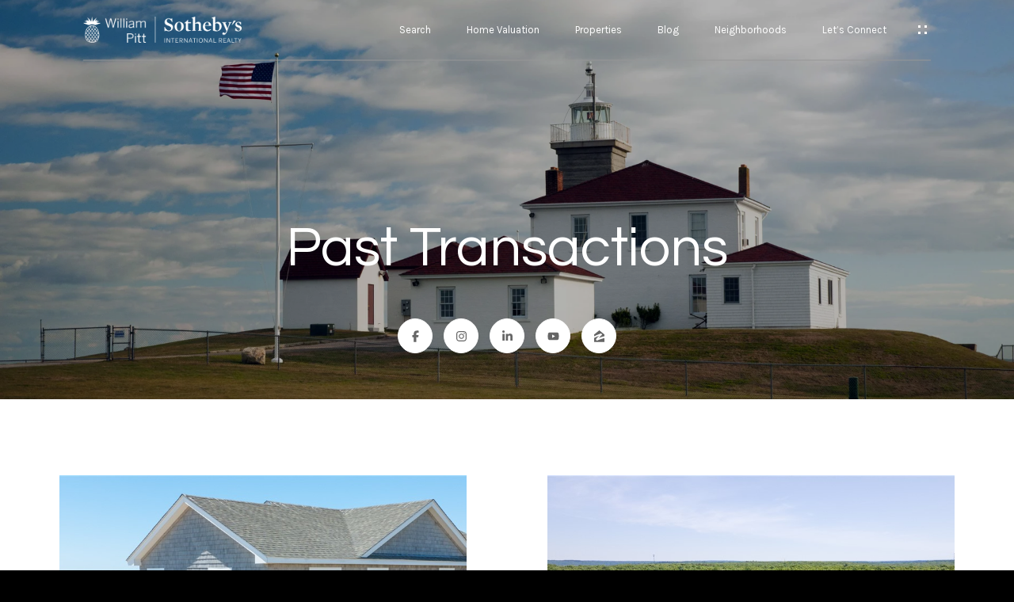

--- FILE ---
content_type: text/html
request_url: https://watchhillrirealestate.com/modals.html
body_size: 4356
content:
    <style>
        #modal-63ed17eb-e582-4538-8caa-b37c1225576e .close{display:none;}#modal-63ed17eb-e582-4538-8caa-b37c1225576e .modal-content{height:100%;padding:80px 70px;}@media (max-width: 768px){#modal-63ed17eb-e582-4538-8caa-b37c1225576e .modal-content{padding:24px;}}#modal-63ed17eb-e582-4538-8caa-b37c1225576e .modal-content .popup-modal__close{display:block;}#modal-63ed17eb-e582-4538-8caa-b37c1225576e .popup-modal{width:-webkit-fit-content;width:-moz-fit-content;width:fit-content;max-width:100%;margin-left:auto;margin-right:auto;position:relative;}#modal-63ed17eb-e582-4538-8caa-b37c1225576e .popup-modal.with-image{height:100%;}#modal-63ed17eb-e582-4538-8caa-b37c1225576e .popup-modal .lp-btn{-webkit-flex-shrink:0;-ms-flex-negative:0;flex-shrink:0;}#modal-63ed17eb-e582-4538-8caa-b37c1225576e .popup-modal .lp-text--subtitle{max-width:100%;}#modal-63ed17eb-e582-4538-8caa-b37c1225576e .popup-modal__close{position:absolute;right:5px;top:5px;z-index:10;background-color:transparent;border:none;width:40px;height:40px;cursor:pointer;opacity:0.2;display:none;color:inherit;}#modal-63ed17eb-e582-4538-8caa-b37c1225576e .popup-modal__close:before,#modal-63ed17eb-e582-4538-8caa-b37c1225576e .popup-modal__close:after{display:block;content:'';position:absolute;width:20px;height:2px;background-color:currentColor;left:50%;top:50%;}#modal-63ed17eb-e582-4538-8caa-b37c1225576e .popup-modal__close:before{-webkit-transform:translate(-50%, -50%) rotate(45deg);-moz-transform:translate(-50%, -50%) rotate(45deg);-ms-transform:translate(-50%, -50%) rotate(45deg);transform:translate(-50%, -50%) rotate(45deg);}#modal-63ed17eb-e582-4538-8caa-b37c1225576e .popup-modal__close:after{-webkit-transform:translate(-50%, -50%) rotate(-45deg);-moz-transform:translate(-50%, -50%) rotate(-45deg);-ms-transform:translate(-50%, -50%) rotate(-45deg);transform:translate(-50%, -50%) rotate(-45deg);}#modal-63ed17eb-e582-4538-8caa-b37c1225576e .popup-modal__container{margin-left:auto;margin-right:auto;position:relative;height:100%;}#modal-63ed17eb-e582-4538-8caa-b37c1225576e .popup-modal__container--with-image{min-height:463px;}@media (max-width: 768px){#modal-63ed17eb-e582-4538-8caa-b37c1225576e .popup-modal__container--with-image{-webkit-flex-direction:column;-ms-flex-direction:column;flex-direction:column;overflow-y:auto;}}#modal-63ed17eb-e582-4538-8caa-b37c1225576e .popup-modal__container--with-image .popup-modal__scroll{-webkit-flex-direction:row;-ms-flex-direction:row;flex-direction:row;display:-webkit-box;display:-webkit-flex;display:-ms-flexbox;display:flex;height:100%;min-height:463px;}@media (max-width: 768px){#modal-63ed17eb-e582-4538-8caa-b37c1225576e .popup-modal__container--with-image .popup-modal__scroll{-webkit-flex-direction:column;-ms-flex-direction:column;flex-direction:column;min-height:100%;height:auto;}}#modal-63ed17eb-e582-4538-8caa-b37c1225576e .popup-modal__container--with-image .popup-modal__image{width:50%;object-fit:cover;display:block;-webkit-flex-shrink:0;-ms-flex-negative:0;flex-shrink:0;}@media (max-width: 768px){#modal-63ed17eb-e582-4538-8caa-b37c1225576e .popup-modal__container--with-image .popup-modal__image{width:100%;height:322px;}}#modal-63ed17eb-e582-4538-8caa-b37c1225576e .popup-modal__container--with-image .popup-modal__form-field{margin-left:0;width:100%;max-width:100%;}@media (max-width: 768px){#modal-63ed17eb-e582-4538-8caa-b37c1225576e .popup-modal__container--with-image .popup-modal__form-field{max-width:415px;}}#modal-63ed17eb-e582-4538-8caa-b37c1225576e .popup-modal__container--with-image .popup-modal__title-group{text-align:left;}#modal-63ed17eb-e582-4538-8caa-b37c1225576e .popup-modal__container--with-image .popup-modal__form{width:100%;}#modal-63ed17eb-e582-4538-8caa-b37c1225576e .popup-modal__container--with-image .popup-modal__form.success{width:100%;}#modal-63ed17eb-e582-4538-8caa-b37c1225576e .popup-modal__container--with-image .popup-modal__form-group{width:50%;padding-left:130px;padding-right:130px;}@media (max-width: 1200px){#modal-63ed17eb-e582-4538-8caa-b37c1225576e .popup-modal__container--with-image .popup-modal__form-group{width:100%;padding:30px 50px;}}@media (max-width: 768px){#modal-63ed17eb-e582-4538-8caa-b37c1225576e .popup-modal__container--with-image .popup-modal__form-group{width:100%;padding:20px;}}#modal-63ed17eb-e582-4538-8caa-b37c1225576e .popup-modal__container--with-image .popup-modal__form-scroll{display:-webkit-box;display:-webkit-flex;display:-ms-flexbox;display:flex;-webkit-box-pack:start;-ms-flex-pack:start;-webkit-justify-content:flex-start;justify-content:flex-start;-webkit-align-items:flex-start;-webkit-box-align:flex-start;-ms-flex-align:flex-start;align-items:flex-start;-webkit-flex-direction:column;-ms-flex-direction:column;flex-direction:column;margin-top:auto;margin-bottom:auto;}@media (max-width: 768px){#modal-63ed17eb-e582-4538-8caa-b37c1225576e .popup-modal__container--with-image .popup-modal__form-scroll{width:100%;padding:20px;min-height:auto;overflow-y:unset;}}#modal-63ed17eb-e582-4538-8caa-b37c1225576e .popup-modal__title-group{margin-left:0;margin-right:0;}#modal-63ed17eb-e582-4538-8caa-b37c1225576e .popup-modal__scroll{max-height:100%;overflow-y:auto;}#modal-63ed17eb-e582-4538-8caa-b37c1225576e .popup-modal__form{text-align:center;max-width:100%;width:860px;display:-webkit-box;display:-webkit-flex;display:-ms-flexbox;display:flex;-webkit-flex-direction:column;-ms-flex-direction:column;flex-direction:column;-webkit-box-pack:center;-ms-flex-pack:center;-webkit-justify-content:center;justify-content:center;position:relative;margin-bottom:0;height:100%;margin-left:auto;margin-right:auto;}#modal-63ed17eb-e582-4538-8caa-b37c1225576e .popup-modal__form-group{padding:80px;width:100%;overflow-y:auto;display:-webkit-box;display:-webkit-flex;display:-ms-flexbox;display:flex;}@media (max-width: 768px){#modal-63ed17eb-e582-4538-8caa-b37c1225576e .popup-modal__form-group{padding:30px;overflow-y:unset;}}#modal-63ed17eb-e582-4538-8caa-b37c1225576e .popup-modal__form-scroll{width:100%;}#modal-63ed17eb-e582-4538-8caa-b37c1225576e .popup-modal__form-field{max-width:415px;margin-left:auto;margin-right:auto;}#modal-63ed17eb-e582-4538-8caa-b37c1225576e .popup-modal__input{width:100%;margin-bottom:0;}#modal-63ed17eb-e582-4538-8caa-b37c1225576e .popup-modal .thank-you{display:none;padding:80px;width:100vw;max-width:100%;-webkit-flex-direction:column;-ms-flex-direction:column;flex-direction:column;-webkit-box-pack:center;-ms-flex-pack:center;-webkit-justify-content:center;justify-content:center;-webkit-align-items:center;-webkit-box-align:center;-ms-flex-align:center;align-items:center;}@media (max-width: 768px){#modal-63ed17eb-e582-4538-8caa-b37c1225576e .popup-modal .thank-you{padding:30px;}}#modal-63ed17eb-e582-4538-8caa-b37c1225576e .popup-modal .success .thank-you{display:-webkit-box;display:-webkit-flex;display:-ms-flexbox;display:flex;}#modal-63ed17eb-e582-4538-8caa-b37c1225576e .popup-modal .success .popup-modal__form-scroll{display:none;}#modal-63ed17eb-e582-4538-8caa-b37c1225576e .popup-modal .success .popup-modal__image{display:none;}#modal-63ed17eb-e582-4538-8caa-b37c1225576e .popup-modal .success .popup-modal__form-group{display:none;}#modal-63ed17eb-e582-4538-8caa-b37c1225576e .popup-modal .popup-modal__container--with-image .success .popup-modal__scroll{display:none;}#modal-63ed17eb-e582-4538-8caa-b37c1225576e .lp-h-pot{width:1px;}
    </style>
    <script type="text/javascript">
        window.luxuryPresence._modalIncludes = {"modals":[{"modalId":"63ed17eb-e582-4538-8caa-b37c1225576e","websiteId":"cca7e2ad-c842-492a-9a4f-2d3942d6bb4b","templateId":null,"elementId":"9764c7e9-5f8d-4612-b0cd-613fa57f86bf","name":"Email Sign Up Modal with Image","displayOrder":0,"formValues":{"image":{"id":"c53ac1bb-c795-40d3-a6ca-fbda4b437eed","alt":null,"bytes":2874338,"width":2904,"format":"jpeg","height":2507,"pngUrl":"","shared":true,"curated":false,"duration":null,"largeUrl":"https://media-production.lp-cdn.com/cdn-cgi/image/format=auto,quality=85,fit=scale-down,width=1920/https://media-production.lp-cdn.com/media/fa414fd1-0760-488f-8a2d-7595f8dd7866","smallUrl":"https://media-production.lp-cdn.com/cdn-cgi/image/format=auto,quality=85,fit=scale-down,width=960/https://media-production.lp-cdn.com/media/fa414fd1-0760-488f-8a2d-7595f8dd7866","authorUrl":null,"createdAt":"2024-11-18T22:03:52.562Z","mediumUrl":"https://media-production.lp-cdn.com/cdn-cgi/image/format=auto,quality=85,fit=scale-down,width=1280/https://media-production.lp-cdn.com/media/fa414fd1-0760-488f-8a2d-7595f8dd7866","sourceUrl":null,"updatedAt":"2024-11-18T22:03:52.562Z","xLargeUrl":"https://media-production.lp-cdn.com/cdn-cgi/image/format=auto,quality=85,fit=scale-down,width=2560/https://media-production.lp-cdn.com/media/fa414fd1-0760-488f-8a2d-7595f8dd7866","__typename":"Media","altTagText":null,"authorName":null,"sourceName":"r2","xxLargeUrl":"https://media-production.lp-cdn.com/cdn-cgi/image/format=auto,quality=85/https://media-production.lp-cdn.com/media/fa414fd1-0760-488f-8a2d-7595f8dd7866","description":null,"displayName":"img_7364","originalUrl":"https://media-production.lp-cdn.com/cdn-cgi/image/format=auto,quality=85/https://media-production.lp-cdn.com/media/fa414fd1-0760-488f-8a2d-7595f8dd7866","resourceType":"image","thumbnailUrl":"https://media-production.lp-cdn.com/cdn-cgi/image/format=auto,quality=85,fit=scale-down,width=320/https://media-production.lp-cdn.com/media/fa414fd1-0760-488f-8a2d-7595f8dd7866","originalFileName":"IMG_7364","cloudinaryPublicId":"fa414fd1-0760-488f-8a2d-7595f8dd7866"},"title":"Join My Weekly Newsletter","subheader":"","buttonText":"Submit","buttonStyle":"","backgroundType":{"bgType":"SOLID","bgColor":"#ffffff","bgImage":"https://media-production.lp-cdn.com/media/705ea5f8-9845-4c08-a8ad-31949ffdfdac","bgVideo":"https://luxuryp.s3.amazonaws.com/video/4ktguf3j1dfhigo4eboe9uaor.mp4","opacity":0,"fontColor":"#000000","overlayColor":"rgba(0, 0, 0, 0)","bgVideoPoster":null},"TCRBusinessName":"","secondaryButton":{"path":"/home-search/listings","show":true,"type":"LINK","content":"View all properties"},"success-message":"Thank You!","success-description":"Stay tuned for the weekly newsletter.","RedirectAfterFormSubmissionURL":""},"customHtmlMarkdown":null,"customCss":null,"sourceResource":null,"sourceVariables":{},"pageSpecific":false,"trigger":"TIMER","backgroundColor":"rgba(0, 0, 0, 0.92)","colorSettings":{},"timerDelay":25000,"lastUpdatingUserId":"b8532f75-946d-4a25-84a3-30f23822d468","lastUpdateHash":"fad2c560-8ccd-5022-9a77-41c8f54d58e4","createdAt":"2025-04-25T23:25:53.257Z","updatedAt":"2025-04-25T23:36:13.883Z","mediaMap":{},"created_at":"2025-04-25T23:25:53.257Z","updated_at":"2025-04-25T23:36:13.883Z","deleted_at":null,"pages":[]}]};

        const {loadJs, loadCss, jsLibsMap} = window.luxuryPresence.libs;

        const enabledLibsMap = {
            enableParollerJs: 'paroller',
            enableIonRangeSlider: 'ionRangeSlider',
            enableSplide: 'splide',
            enableWowJs: 'wow',
            enableJquery: 'jquery',
            enableSlickJs: 'slick',
        };
        const requiredLibs = [];
                requiredLibs.push(enabledLibsMap['enableWowJs']);
                requiredLibs.push(enabledLibsMap['enableSlickJs']);
                requiredLibs.push(enabledLibsMap['enableParollerJs']);
                requiredLibs.push(enabledLibsMap['enableIonRangeSlider']);
                requiredLibs.push(enabledLibsMap['enableJquery']);
                requiredLibs.push(enabledLibsMap['enableSplide']);

        const loadScriptAsync = (url) => {
            return new Promise((resolve, reject) => {
                loadJs(url, resolve);
            });
        };

        const loadDependencies = async (libs) => {
            for (const lib of libs) {
                const libConfig = jsLibsMap[lib];
                if (libConfig && !libConfig.isLoaded) {

                    if (libConfig.requires) {
                        await loadDependencies(libConfig.requires);
                    }

                    await loadScriptAsync(libConfig.jsSrc);
                    if (libConfig.cssSrc) {
                        loadCss(libConfig.cssSrc);
                    }

                    libConfig.isLoaded = true;
                }
            }
        };


        const initializeModalScripts = () => {
                try {
(function init(sectionDomId) {
  var section = $('#' + sectionDomId);
  section.find('.popup-modal').on('click', function (e) {
    e.stopPropagation();
    return;
  });
  section.on('click', function () {
    window.lpUI.hideModal(sectionDomId);
  });
  $('#' + sectionDomId).on('lpui-show', function () {
    window.lpUI.requestScrollLock(sectionDomId);
  });
  const form = $("#" + sectionDomId).find("form");
  const redirectLink = $('#' + sectionDomId + ' .redirect-link');
  form.on("reset", function () {
    redirectPage(redirectLink);
  });
  function redirectPage(link) {
    if (link.length) {
      const rawHref = link.attr('href');
      link.attr('href', setHttp(rawHref));
      link[0].click();
    }
  }
  function setHttp(link) {
    if (link.search(/^http[s]?\:\/\/|\//) == -1) {
      link = 'http://' + link;
    }
    return link;
  }
})('modal-63ed17eb-e582-4538-8caa-b37c1225576e', 'undefined');
} catch(e) {
console.log(e);
}
        };

        // Dynamically load all required libraries and execute modal scripts
        (async () => {
            try {
                await loadDependencies(requiredLibs);
                initializeModalScripts();
            } catch (error) {
                console.error("Error loading libraries: ", error);
            }
        })();
    </script>
        <div id="modal-63ed17eb-e582-4538-8caa-b37c1225576e" class="modal "
            data-el-id="9764c7e9-5f8d-4612-b0cd-613fa57f86bf"
            style="background-color: rgba(0, 0, 0, 0.92);"
            >
            <div class="modal-content">
                <div class="popup-modal with-image redesign">
        
          <div class="popup-modal__container popup-modal__container--with-image">
        
        
            <form class="popup-modal__form " data-type="contact-form" style="background: #ffffff; color: #000000">
              <button type="button" class="popup-modal__close close"></button>
              <div class="popup-modal__scroll">
                <img src="https://media-production.lp-cdn.com/cdn-cgi/image/format=auto,quality=85,fit=scale-down,width=1280/https://media-production.lp-cdn.com/media/fa414fd1-0760-488f-8a2d-7595f8dd7866" srcset="https://media-production.lp-cdn.com/cdn-cgi/image/format=auto,quality=85,fit=scale-down,width=320/https://media-production.lp-cdn.com/media/fa414fd1-0760-488f-8a2d-7595f8dd7866 320w, https://media-production.lp-cdn.com/cdn-cgi/image/format=auto,quality=85,fit=scale-down,width=960/https://media-production.lp-cdn.com/media/fa414fd1-0760-488f-8a2d-7595f8dd7866 960w, https://media-production.lp-cdn.com/cdn-cgi/image/format=auto,quality=85,fit=scale-down,width=1280/https://media-production.lp-cdn.com/media/fa414fd1-0760-488f-8a2d-7595f8dd7866 1280w, https://media-production.lp-cdn.com/cdn-cgi/image/format=auto,quality=85,fit=scale-down,width=1920/https://media-production.lp-cdn.com/media/fa414fd1-0760-488f-8a2d-7595f8dd7866 1920w, https://media-production.lp-cdn.com/cdn-cgi/image/format=auto,quality=85,fit=scale-down,width=2560/https://media-production.lp-cdn.com/media/fa414fd1-0760-488f-8a2d-7595f8dd7866 2560w, https://media-production.lp-cdn.com/cdn-cgi/image/format=auto,quality=85/https://media-production.lp-cdn.com/media/fa414fd1-0760-488f-8a2d-7595f8dd7866 2904w" alt="image" sizes="(max-width: 768px) 100vw, 50vw" class="popup-modal__image">
                <div class="popup-modal__form-group">
                  
                    <div class="popup-modal__form-scroll">
        
                    <div class="lp-title-group popup-modal__title-group">
                      <h2 class="lp-h2">Join My Weekly Newsletter</h2>
                      
                    </div>
        
                    <div class="popup-modal__form-field">
                      <input id="mp-email" name="email" type="email" class="lp-input popup-modal__input" placeholder="Email" required pattern="[a-zA-Z0-9.!#$%&amp;’*+/=?^_`{|}~-]+@[a-zA-Z0-9-]+(?:\.[a-zA-Z0-9-]+)+">
                      <input type="hidden" name="source" value="NEWSLETTER_SIGNUP">
                      <input id="mp-middleName" name="middleName" value="" autocomplete="off" tabindex="-1" class="lp-h-pot">
                    </div>
                    <div class="lp-disclaimer">  <label style='display: none;' for='-termsAccepted'>Opt In/Disclaimer Consent:</label>
          <label class='lp-tcr-content'>
            <span class='lp-tcr-checkbox'>
              <input
                type='checkbox'
                id='-termsAccepted'
                name='termsAccepted'
                oninvalid="this.setCustomValidity('Please accept the terms and conditions')"
                oninput="this.setCustomValidity('')"
                required
              /></span>
            <span class='lp-tcr-message'>
              
                I agree to be contacted by
                Geb Masterson
                via call, email, and text for real estate services. To opt out, you can reply 'stop' at any time or reply 'help' for assistance. 
                You can also click the unsubscribe link in the emails. Message and data rates may apply. Message frequency may vary.
                <a href='/terms-and-conditions' target='_blank'>Privacy Policy</a>.
            </span>
          </label>
        </div>
                    <button class="lp-btn lp-btn--dark lp-btn--outline lp-btn--mob-full-width " type="submit">Submit</button>
                  </div>
        
                </div>
              </div>
        
              <div class="thank-you wide">
                <div class="lp-title-group">
                  <h2 class="lp-h2">Thank You!</h2>
                  <p class="lp-pre-line lp-h4">Stay tuned for the weekly newsletter.</p>
                </div>
                        <a
                            href="/home-search/listings"
                            
                            class="lp-btn lp-btn--dark lp-btn--outline lp-btn--mob-full-width"
                            
                            
                            
                            
                            
                            >
                                    View all properties
                            </a>
              </div>
            </form>
            
          </div>
        </div>
            </div>
            <button class="close lp-close" type="button" aria-label="close modal">
                <span class="lp-close-icon" aria-hidden="true"></span>
            </button>
        </div><script>(function(){function c(){var b=a.contentDocument||a.contentWindow.document;if(b){var d=b.createElement('script');d.innerHTML="window.__CF$cv$params={r:'9c08f582bc8797fe',t:'MTc2ODg1MzI1My4wMDAwMDA='};var a=document.createElement('script');a.nonce='';a.src='/cdn-cgi/challenge-platform/scripts/jsd/main.js';document.getElementsByTagName('head')[0].appendChild(a);";b.getElementsByTagName('head')[0].appendChild(d)}}if(document.body){var a=document.createElement('iframe');a.height=1;a.width=1;a.style.position='absolute';a.style.top=0;a.style.left=0;a.style.border='none';a.style.visibility='hidden';document.body.appendChild(a);if('loading'!==document.readyState)c();else if(window.addEventListener)document.addEventListener('DOMContentLoaded',c);else{var e=document.onreadystatechange||function(){};document.onreadystatechange=function(b){e(b);'loading'!==document.readyState&&(document.onreadystatechange=e,c())}}}})();</script>